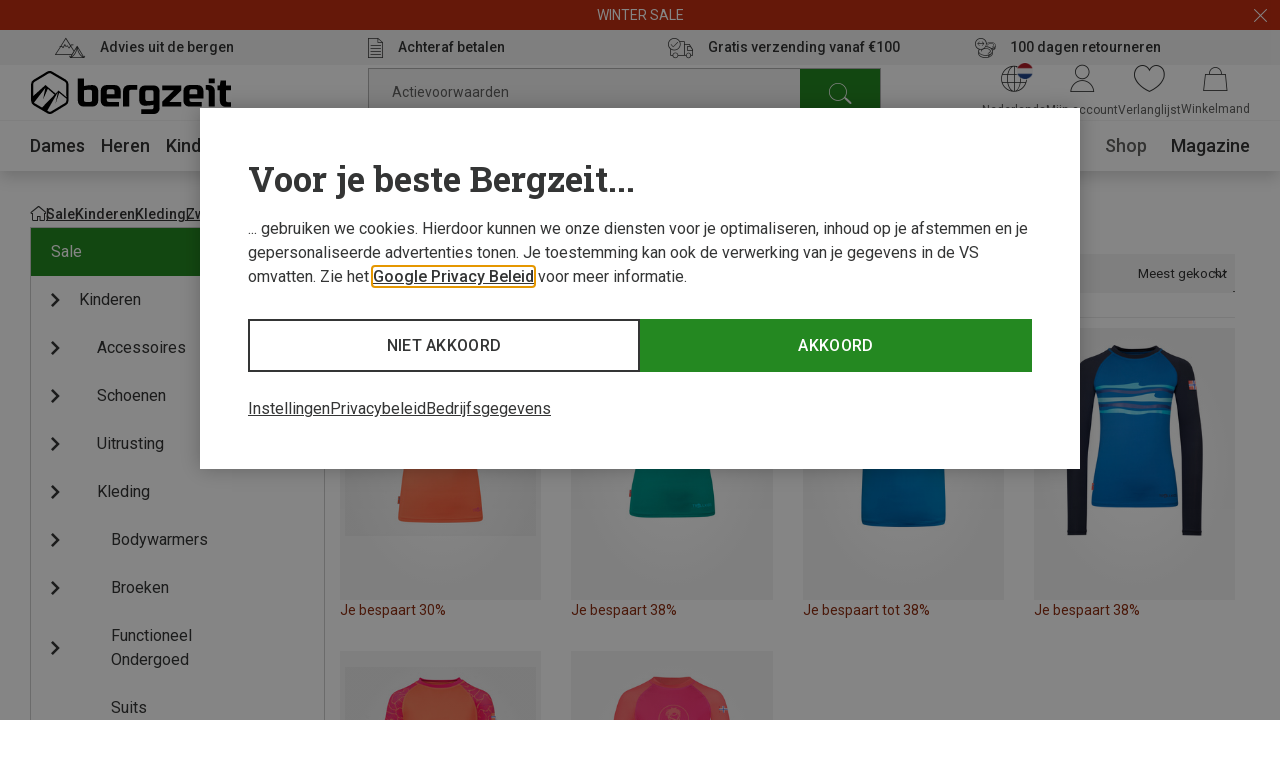

--- FILE ---
content_type: application/javascript; charset=utf-8
request_url: https://www.bergzeit.be/35e6b44cb1a2037f0921808fca8f327ad3a796e3/assets/bergzeit/js/7558.app.js
body_size: 4987
content:
"use strict";(self.webpackChunkbergzeit_frontend_structure=self.webpackChunkbergzeit_frontend_structure||[]).push([[7558],{67558:function(t,e,i){i.d(e,{A:function(){return G}});var a=i(55780);const s={class:"buy-box-small"},o=["src"],l={class:"buy-box-small__top-wrapper"},r={class:"buy-box-small__name-container"},n=["innerHTML"],d=["innerHTML"],c={ref:"priceWrapper",class:"buy-box-small__wrapper-helper"},u={class:"buy-box-small__price-wrapper"},p=["innerHTML"],h={key:0,class:"buy-box-small__inner-price-wrapper"},b=["innerHTML"],m=["innerHTML"],v={key:0,class:"buy-box-small__variations-wrapper"},S={key:0,class:"buy-box-small__loader"},g={class:"buy-box-small__add-to-cart-wrapper"},z=["innerHTML"];var f=i(71490);const _={class:"product-variations-small__selected-variation meta"},C=["onClick"],y=["src","alt","title"],P={key:0,class:"product-variations-small__variation-wrapper"},T=["innerHTML"];var A={name:"product-variations-small",props:{options:{type:Array,default:()=>[]},name:String,display_string:String,selectedOption:String,bestSavedPercentageLabel:[String,Number],savedPercentage:[String,Number],sizeSelected:String},emits:["changeVariation"],inject:{miniPDP:{default:!1}},data(){return{maxVisibleOptions:4,variationSizeMobile:35,gapMobile:12}},mounted(){this.setMaxVisibleOptions()},watch:{selectedOption(t){this.availableOptions.length!==this.maxVisibleOptions&&this.availableOptions.findIndex((e=>e.value===t))+1>this.maxVisibleOptions&&this.handleShowMoreVariations()}},computed:{availableOptions(){return this.options.filter((t=>t.isAnyAvailable))},selectedColorVariation(){return this.options.find((t=>{let{value:e}=t;return e===this.selectedOption}))?.label},displayedOptions(){return this.availableOptions.slice(0,this.maxVisibleOptions)},variationsLeft(){return this.availableOptions.length-this.displayedOptions.length},isAnyDiscounted(){return this.availableOptions.some((t=>t.discountPercentage))},showToggler(){return this.availableOptions.length>this.maxVisibleOptions&&!this.miniPDP},showVariationAsSwatch(){return this.$m.isMobile||this.miniPDP}},methods:{handleShowMoreVariations(){this.maxVisibleOptions=this.availableOptions.length},optionImage(t){return this.$m.isMobile?t.thumbImage.mobile.src:t.thumbImage.desktop.src},productUpdateHandler(t){t.isAnyAvailable&&this.$emit("changeVariation",t)},getValue(){return this.selectedOption},setMaxVisibleOptions(){if(this.miniPDP)this.handleShowMoreVariations();else if(this.$m.isMobile){const t=this.$refs.variationsContainer.offsetWidth,e=this.$m.isMobile?1:0;this.maxVisibleOptions=Math.floor((t+this.gapMobile)/(this.variationSizeMobile+this.gapMobile))-e}else this.maxVisibleOptions=4}}},$=i(59163);const D=(0,$.A)(A,[["render",function(t,e,i,s,o,l){return t.options.length?((0,a.uX)(),(0,a.CE)("div",{key:0,class:(0,a.C4)(["product-variations-small",{"product-variations-small--extended":t.availableOptions.length===t.maxVisibleOptions,"product-variations-small--discounted":t.isAnyDiscounted}]),ref:"variationsContainer",style:(0,a.Tr)({"--variation-size-mobile":`${t.variationSizeMobile}px`,"--gap-mobile":`${t.gapMobile}px`})},[(0,a.Lk)("span",_,(0,a.v_)(t.$t("product-variations/color"))+": "+(0,a.v_)(t.selectedColorVariation),1),((0,a.uX)(!0),(0,a.CE)(a.FK,null,(0,a.pI)(t.displayedOptions,(e=>((0,a.uX)(),(0,a.CE)("button",{class:(0,a.C4)(["product-variations-small__variation",{"product-variations-small__variation--disabled":!!t.sizeSelected&&!e.isAvailable,"product-variations-small__variation--swatch":t.showVariationAsSwatch,"product-variations-small__variation--selected":e.value===t.selectedOption,[`swatch-color_${e.valueThumb}`]:t.showVariationAsSwatch}]),key:e.value,onClick:(0,a.D$)((i=>t.productUpdateHandler(e)),["stop"])},[t.showVariationAsSwatch?(0,a.Q3)("v-if",!0):((0,a.uX)(),(0,a.CE)("div",{key:0,class:(0,a.C4)(["product-variations-small__variation-inner-wrapper",{"product-variations-small__variation-inner-wrapper--selected":e.value===t.selectedOption}]),ref_for:!0,ref:"variation"},[(0,a.Lk)("img",{class:"product-variations-small__image",src:t.optionImage(e),width:76,height:76,alt:e.label,title:e.label,loading:"lazy"},null,8,y),e.discountPercentage?((0,a.uX)(),(0,a.CE)("div",P,[(0,a.Lk)("span",{class:"product-variations-small__discount-value",innerHTML:e.sameDiscount?`${e.discountPercentage}%`:`${t.bestSavedPercentageLabel} ${e.discountPercentage}%`},null,8,T)])):(0,a.Q3)("v-if",!0)],2))],10,C)))),128)),t.showToggler?((0,a.uX)(),(0,a.CE)("div",{key:0,class:"product-variations-small__variation product-variations-small__variation--toggler",onClick:e[0]||(e[0]=function(){return t.handleShowMoreVariations&&t.handleShowMoreVariations(...arguments)})}," +"+(0,a.v_)(t.variationsLeft),1)):(0,a.Q3)("v-if",!0)],6)):(0,a.Q3)("v-if",!0)}]]);var M=D;const w={key:0,class:"size-select-small"};var k=i(55478),x=i(29249),I=i(4105),O={name:"size-select-small",setup(){return{v$:(0,x.fG)()}},components:{FormField:k.A},props:{variations:{type:Array,default(){return[]}},autoselectedSize:Object},emits:["selectSize"],data(){return{SizebarVisible:!1,sizeSelect:""}},validations:{sizeSelect:{required:I.mw}},watch:{autoselectedSize(t){t&&(this.sizeSelect=t.value)}},computed:{manufacturerSizes(){return this.variations.find((t=>"import:manufacturer_size"===t.attributeName)).options.map((t=>{const e=t.stock>0&&t.stock<=3;return{label:t?.labelSecond||t?.label,labelSecond:t?.labelSecond?t.label:"",sameLabels:!!t?.labelSecond&&t?.labelSecond.toLowerCase()===t?.label.toLowerCase(),isAvailable:t.isAvailable,value:t.value,showAvailabilityInfo:e,...this.additionalClass(t.stock)}}))},selectedOption(){return!this.v$.sizeSelect.$invalid},sizeOptions(){return this.manufacturerSizes.map((t=>({label:`<span>${t.label}</span><span>${t.sameLabels?"":t.labelSecond}</span>`+(t.showAvailabilityInfo?`<span class="size-select__availability-text">${t.sizeLabel}</span>`:""),labelSelected:`${this.$t("size")}<span class="size-select-small__option-selected">${t.label}</span>`,value:t.value,disabled:!t.isAvailable,showAvailabilityInfo:t.showAvailabilityInfo})))}},methods:{openSizeSelect(){this.$refs.select.focusHandler()},selectSize(t){this.sizeSelect=t;let e=this.sizeOptions.find((e=>e.value===t));this.selectedOption&&this.$emit("selectSize",e)},clearSelection(){this.sizeSelect="",this.$nextTick((()=>{this.v$.sizeSelect.$reset()}))},additionalClass(t){return t?{sizeLabel:t>3?this.$t("size-select/isAvailable"):this.$t("size-select/smallQuantityAvailable",[t]),labelClass:t>3?"size-select__availablity--positive":"size-select__availablity--half-positive",sizeUnavailableClass:""}:{sizeLabel:this.$t("size-select/notAvailable"),labelClass:"size-select__availablity--negative",sizeUnavailableClass:"size-select__size--not-available"}}}},V=(0,$.A)(O,[["render",function(t,e,i,s,o,l){const r=(0,a.g2)("form-field");return t.manufacturerSizes.length?((0,a.uX)(),(0,a.CE)("div",w,[(0,a.bF)(r,{class:"size-select-small__input",type:"select","dropdown-absolute":!0,options:t.sizeOptions,"model-value":t.sizeSelect,vuelidate:t.v$.sizeSelect,placeholder:t.$t("selectSize"),"align-start":!0,name:"sizeSelect","onUpdate:modelValue":t.selectSize,ref:"select"},null,8,["options","model-value","vuelidate","placeholder","onUpdate:modelValue"])])):(0,a.Q3)("v-if",!0)}]]),L=i(37927),U=i(64940),H=i(51774),E=i(78241),F=i(909),W=i(55474),X=i(46340),Q={name:"buy-box-small",mixins:[f.A,X.A],components:{Loader:L.default,ProductVariationsSmall:M,SizeSelectSmall:V},props:{productData:{type:Object,default(){return{}}},productUpdatePath:String,autoselectedSize:Object,addToCartUrl:String,imageSrc:String,wishlistEnabled:Boolean},emits:["update","addToCartSuccess","updateWishlist"],data(){return{timeout:null,sizeSelected:"",quantity:1,sizeSelectedOption:{},shouldAddToCart:!0,clickedFirstButton:!1,productUpdated:"",isUpdating:!1,showChooseSizeMessage:!1,productUpdatePromise:null,productStore:(0,W.K)(this.productData,"buy-box-small")()}},created(){this.productStore.$patch(this.productData)},watch:{shouldAddToCart(){this.$nextTick((()=>{this.shouldAddToCart&&this.sizeSelected&&(this.clickedFirstButton||this.initAddToCart)&&this.addToCart()}))},autoselectedSize(t){t&&this.$nextTick((()=>{this.selectSize(t)}))},productData(t){this.productStore.$replaceState(t),this.productUpdatePromise?.resolve(t),this.productUpdatePromise=null,this.updateProduct(this.product.itemId)}},computed:{...(0,H.n2)(E.o,F.b),productDetails(){return this.productData.productDetails},product(){return this.productData.productDetails.product},isVatPriceIncl(){return!this.product.netPrice},autoselectedItemId(){return this.autoselectedSize?.itemId||null},price(){const t=Object.entries(this.product.price).filter((t=>{let[,e]=t;return e.replace})).reduce(((t,e)=>{let[i,a]=e;return{...t,[i]:a.replace(" ","&nbsp;")}}),{});return{...this.product.price,...t}},colorVariations(){return this.product.variations.find((t=>t.colorVariation))},sizeVariations(){return this.productStore.sizeVariations},disableAddToCart(){return this.hasSizes&&!this.isAnySizeAvailable||this.hasColors&&!this.isSelectedColorAvailable||!this.isAnyItemAvailable||!(this.sizeSelectedOption.isAvailable??1)},disableWishlist(){return!!this.autoselectedItemId&&this.product.itemId===this.autoselectedItemId},isFromPrice(){return!this.sizeSelected&&this.price.minVariationConfPrice},isAnyItemAvailable(){return!this.product.variations||!this.product.variations.length||this.product.variations.some((t=>t.options.some((t=>t.isAvailable))))},priceLabel(){const{minVariationDiffPrice:t,current:e}=this.price;return this.isFromPrice?`${this.$t("buy-box/priceFrom")} ${t}`:e}},unmounted(){this.shouldAddToCart=!1,this.clickedFirstButton=!1,this.initAddToCart=!1},methods:{updateProduct(t){this.productUpdated=t,this.isUpdating=!1,this.shouldAddToCart=!0},selectSize(t){this.sizeSelectedOption=t,this.sizeSelected=t.label||t.value,this.product.itemId!==t.itemId&&(this.isUpdating=!0,this.shouldAddToCart=!1,this.initAddToCart=!1,this.productUpdated="",this.quantity=1,this.replaceProductData({formData:this.getFormData(),url:this.productUpdatePath,disableTracking:!0,directAddToCart:!0}))},updateChooseSizeMessage(){this.sizeSelected||this.isOneSize||(this.showChooseSizeMessage=!0,this.clickedFirstButton=!0)},addToCartHandler(){this.disableAddToCart||(this.updateChooseSizeMessage(),this.showChooseSizeMessage||this.initAddToCartHandler())},initAddToCartHandler(){this.initAddToCart=!0,this.isUpdating=!1,this.shouldAddToCart&&this.addToCart()},addToCart(){this.initAddToCart=!1,this.shouldAddToCart=!1,this.clickedFirstButton=!1,this.dispatchAddToCart()},dispatchAddToCart(){this.productPageStore.addToCart({formData:this.getFormData(),url:this.addToCartUrl,itemId:this.product.itemId,openMinicart:this.globalStore.pageType!==U.A.CART,eventAttribute:this.addToCartType}).then((()=>{this.$emit("addToCartSuccess",this.product.itemId)}))},updateWishlistHandler(){this.disableWishlist||(this.updateChooseSizeMessage(),this.showChooseSizeMessage||this.initUpdateWishlistHandler())},initUpdateWishlistHandler(){this.showChooseSizeMessage||this.updateWishlist()},updateWishlist(){const{_csrf:t}=this.getFormData();this.$emit("updateWishlist",{initialId:this.autoselectedItemId,newId:this.product.itemId,formData:{_csrf:t}})},productUpdateHandler(t){this.quantity=1,this.replaceProductData({formData:this.getFormData(t),url:this.productUpdatePath,directAddToCart:!0}).then((t=>{const{selectedOption:e,options:i}=t.productDetails.product.variations.find((t=>!t.colorVariation));i.find((t=>e===t.value))?.isAvailable||this.isOneSize||(this.sizeSelectedOption={},this.sizeSelected="",this.$refs.select.clearSelection())}))},getFormData(t){const e={productId:this.product.id,itemId:this.product.itemId,quantity:this.quantity,name:this.cart.name,externalId:this.cart.externalId,[this.csrfToken.name]:this.csrfToken.value};return!this.isOneSize&&this.sizeSelected&&(e[this.sizeVariations.name]=this.sizeSelectedOption.value),this.colorVariations&&(e[this.colorVariations.name]=t?.value||this.colorVariations.selectedOption),e},async replaceProductData(t){return this.$emit("update",t),new Promise(((t,e)=>{this.productUpdatePromise={reject:e,resolve:t}}))}},provide(){return{productStore:this.productStore}},inject:{addToCartType:{type:String,default:""}}};const B=(0,$.A)(Q,[["render",function(t,e,i,f,_,C){const y=(0,a.g2)("product-variations-small"),P=(0,a.g2)("loader"),T=(0,a.g2)("size-select-small");return(0,a.uX)(),(0,a.CE)("div",s,[(0,a.Lk)("img",{class:"buy-box-small__product-image",src:t.imageSrc},null,8,o),(0,a.Lk)("div",l,[(0,a.Lk)("h1",r,[t.product.brand&&t.product.brand.name?((0,a.uX)(),(0,a.CE)("span",{key:0,class:"buy-box-small__brand",innerHTML:t.product.brand.name},null,8,n)):(0,a.Q3)("v-if",!0),(0,a.Lk)("div",{class:"buy-box-small__name",id:"PRODUCT_DETAILS_NAME",innerHTML:t.product.name},null,8,d)]),(0,a.Lk)("div",c,[(0,a.Lk)("div",u,[(0,a.Lk)("span",{class:"buy-box-small__price buy-box-small__price--base",innerHTML:t.priceLabel},null,8,p),t.price.conf&&t.sizeSelected&&t.price.current!==t.price.conf?((0,a.uX)(),(0,a.CE)("div",h,[t.price.isOldPrice?((0,a.uX)(),(0,a.CE)("span",{key:0,class:"buy-box-small__price buy-box-small__price--old",innerHTML:t.$m.isMobile?t.price.old:t.$t("buy-box/oldPrice",[t.price.old])},null,8,b)):(0,a.Q3)("v-if",!0)])):(0,a.Q3)("v-if",!0)])],512),(0,a.Lk)("span",{class:"buy-box-small__additional-costs-info meta",innerHTML:t.isVatPriceIncl?t.$t("buy-box/shippingInfo",[t.product.shippingCostUrl]):t.$t("buy-box/shippingInfoExclVat")},null,8,m)]),t.isAnyItemAvailable&&t.colorVariations?((0,a.uX)(),(0,a.CE)("div",v,[(0,a.bF)(y,(0,a.v6)({class:"buy-box-small__variations"},t.colorVariations,{"saved-percentage":t.price.savedPercentage,"best-saved-percentage-label":t.$t("savingsUpTo"),"size-selected":t.sizeSelected,onChangeVariation:t.productUpdateHandler,ref:"productVariation"}),null,16,["saved-percentage","best-saved-percentage-label","size-selected","onChangeVariation"])])):(0,a.Q3)("v-if",!0),(0,a.bF)(T,{class:"buy-box-small__size-select-dropdown",variations:t.product.variations,"autoselected-size":t.autoselectedSize,onSelectSize:t.selectSize,ref:"select"},{default:(0,a.k6)((()=>[t.isUpdating?((0,a.uX)(),(0,a.CE)("div",S,[(0,a.bF)(P)])):(0,a.Q3)("v-if",!0)])),_:1},8,["variations","autoselected-size","onSelectSize"]),(0,a.Lk)("div",g,[t.showChooseSizeMessage&&!t.sizeSelected?((0,a.uX)(),(0,a.CE)("span",{key:0,class:"buy-box-small__select-size-prompt text",innerHTML:t.$t("selectSizePrompt")},null,8,z)):(0,a.Q3)("v-if",!0),(0,a.Lk)("button",{type:"submit",class:(0,a.C4)(["buy-box-small__add-to-cart | button button--tertiary",{"button--disabled":t.disableAddToCart}]),onClick:e[0]||(e[0]=(0,a.D$)((function(){return t.addToCartHandler&&t.addToCartHandler(...arguments)}),["prevent"]))},(0,a.v_)(t.$t("addtoCart")),3),t.wishlistEnabled?((0,a.uX)(),(0,a.CE)("button",{key:1,class:(0,a.C4)(["buy-box-small__update-wishlist | button button--quaternary",{"button--disabled":t.disableWishlist}]),type:"submit",onClick:e[1]||(e[1]=(0,a.D$)((function(){return t.updateWishlistHandler&&t.updateWishlistHandler(...arguments)}),["prevent"]))},(0,a.v_)(t.$t("updateWishlist")),3)):(0,a.Q3)("v-if",!0)])])}]]);var j={name:"mini-product-page",components:{BuyBoxSmall:B,Modal:(0,a.$V)((()=>Promise.resolve().then(i.bind(i,55593)))),SlideInSidebar:(0,a.$V)((()=>Promise.resolve().then(i.bind(i,47677))))},emits:["updateProduct","addToCartSuccess","updateWishlist"],props:{productData:Object,wishlistEnabled:Boolean},data(){return{autoselectedSize:null}},methods:{handleAddToCartSuccess(t){this.close(),this.$nextTick((()=>this.$emit("addToCartSuccess",t)))},open(t){this.$refs.miniPDP.open(),t&&this.$nextTick((()=>{this.autoselectedSize=this.getSelectedSize(t)}))},close(){this.$refs.miniPDP.close()},getSelectedSize(t){const e=this.productData.productDetails.product.variations.find((t=>{let{colorVariation:e}=t;return!e}));return e?.options.find((e=>e.itemId===t))||null}}};const q=(0,$.A)(j,[["render",function(t,e,i,s,o,l){const r=(0,a.g2)("buy-box-small");return(0,a.uX)(),(0,a.Wv)((0,a.$y)(t.$m.isMobile?"slide-in-sidebar":"modal"),(0,a.v6)({ref:"miniPDP",class:"mini-product-page"},t.$m.isMobile?{position:"bottom",full:!0,hasCloseIcon:!0,altBackground:!0,id:"mini-pdp-slide-in"}:{maxWidth:880}),{default:(0,a.k6)((()=>[t.productData?((0,a.uX)(),(0,a.CE)(a.FK,{key:0},[t.$m.isMobile?(0,a.Q3)("v-if",!0):((0,a.uX)(),(0,a.CE)("button",{key:0,class:"mini-product-page__close",onClick:e[0]||(e[0]=function(){return t.close&&t.close(...arguments)})})),(0,a.bF)(r,{ref:"buyBox",class:"mini-product-page__buy-box",onUpdate:e[1]||(e[1]=e=>t.$emit("updateProduct",e)),onAddToCartSuccess:t.handleAddToCartSuccess,onUpdateWishlist:e[2]||(e[2]=e=>t.$emit("updateWishlist",e)),"image-src":t.productData.productDetails.images[0].big,"product-data":t.productData,"product-update-path":t.productData.productUpdatePathUrl,"add-to-cart-url":t.productData.addToBasketUrl,"autoselected-size":t.autoselectedSize,"wishlist-enabled":t.wishlistEnabled},null,8,["onAddToCartSuccess","image-src","product-data","product-update-path","add-to-cart-url","autoselected-size","wishlist-enabled"])],64)):(0,a.Q3)("v-if",!0)])),_:1},16)}]]);var N=q;const K=window.__globalConfig.apiUrls.cart.product,R={components:{MiniProductPage:N},data(){return{isMiniPDPMounted:!1,miniPDPProductData:null}},computed:{...(0,H.n2)(F.b)},methods:{onMiniPDPMounted(){this.isMiniPDPMounted=!0},async openMiniPDP(t){let{productId:e,itemId:i}=t,a=arguments.length>1&&void 0!==arguments[1]&&arguments[1];const s=this.getMiniPDPUrl({productId:e,itemId:i});this.miniPDPProductData=await this.fetchMiniPDPData({url:s}),this.$refs.miniPDP.open(a?i:null)},fetchMiniPDPData(t){return this.productPageStore.fetchProductData(t)},async updateProduct(t){this.miniPDPProductData=await this.fetchMiniPDPData(t)},getMiniPDPUrl(t){let{productId:e,itemId:i}=t;return`${K}hash/?productId=${e}&itemId=${i}`}},provide(){return{miniPDP:!0}}};var G=R}}]);